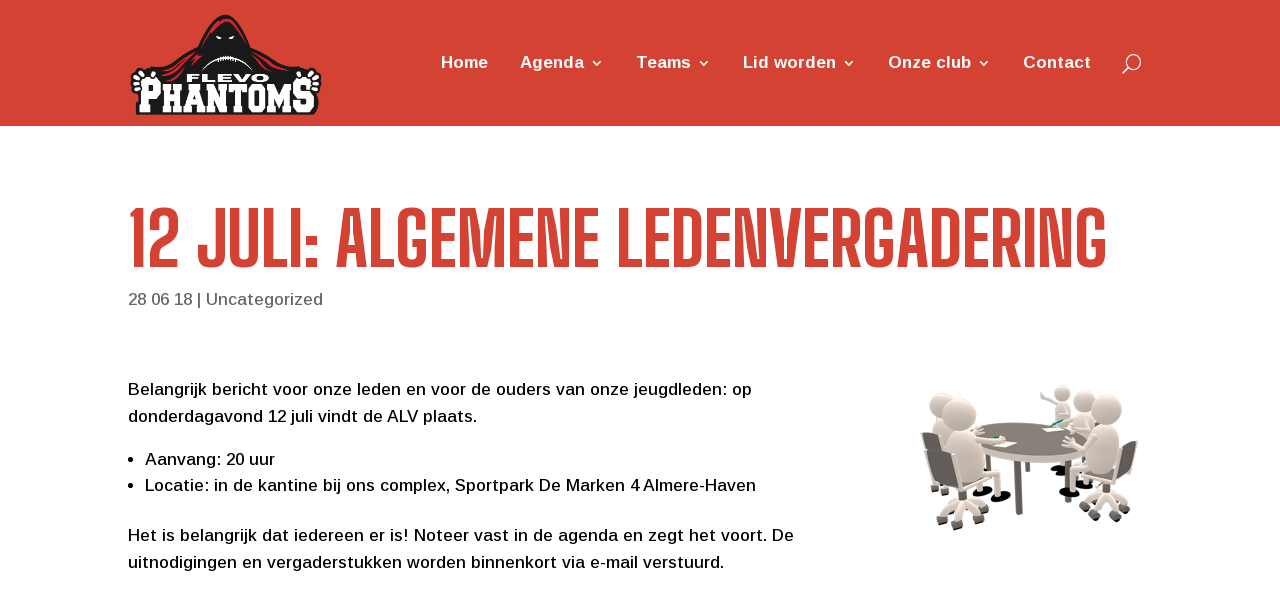

--- FILE ---
content_type: text/css
request_url: https://flevo-phantoms.nl/wp-content/themes/Divi-child/style.css?ver=4.27.4
body_size: -96
content:
/*
Theme Name: Divi Child
Template: Divi
Description: Divi Child Theme
Author: Rogier Droogsma
Author URI: https://droogsma.nl
*/


--- FILE ---
content_type: text/css
request_url: https://flevo-phantoms.nl/wp-content/et-cache/895/et-core-unified-tb-3354-tb-3432-tb-3291-deferred-895.min.css?ver=1756743450
body_size: 1674
content:
.et_pb_section_0_tb_header{margin-top:0px;margin-bottom:0px}.et_pb_section_0_tb_header.et_pb_section{padding-top:10px;padding-bottom:10px;background-color:#D34233!important}.et_pb_row_0_tb_header.et_pb_row{padding-top:0px!important;padding-bottom:0px!important;padding-top:0px;padding-bottom:0px}.et_pb_menu_0_tb_header.et_pb_menu ul li a{font-weight:700;font-size:17px;color:#FFFFFF!important}.et_pb_menu_0_tb_header.et_pb_menu{background-color:#D34233}.et_pb_menu_0_tb_header{padding-top:0px;padding-bottom:0px;margin-top:0px!important;margin-bottom:0px!important}.et_pb_menu_0_tb_header.et_pb_menu .et-menu-nav li a{padding-left:10px}.et_pb_menu_0_tb_header.et_pb_menu ul li.current-menu-item a,.et_pb_menu_0_tb_header.et_pb_menu .nav li ul.sub-menu a,.et_pb_menu_0_tb_header.et_pb_menu .nav li ul.sub-menu li.current-menu-item a{color:#FFFFFF!important}.et_pb_menu_0_tb_header.et_pb_menu .nav li ul{background-color:#D34233!important;border-color:#D34233}.et_pb_menu_0_tb_header.et_pb_menu .et_mobile_menu{border-color:#D34233}.et_pb_menu_0_tb_header.et_pb_menu .et_mobile_menu,.et_pb_menu_0_tb_header.et_pb_menu .et_mobile_menu ul{background-color:#D34233!important}.et_pb_menu_0_tb_header .et_pb_menu_inner_container>.et_pb_menu__logo-wrap,.et_pb_menu_0_tb_header .et_pb_menu__logo-slot{width:auto;max-width:22%}.et_pb_menu_0_tb_header .et_pb_menu_inner_container>.et_pb_menu__logo-wrap .et_pb_menu__logo img,.et_pb_menu_0_tb_header .et_pb_menu__logo-slot .et_pb_menu__logo-wrap img{height:auto;max-height:none}.et_pb_menu_0_tb_header .mobile_nav .mobile_menu_bar:before{font-size:40px;color:#FFFFFF}.et_pb_menu_0_tb_header .et_pb_menu__icon.et_pb_menu__search-button,.et_pb_menu_0_tb_header .et_pb_menu__icon.et_pb_menu__close-search-button,.et_pb_menu_0_tb_header .et_pb_menu__icon.et_pb_menu__cart-button{font-size:19px;color:#FFFFFF}.et_pb_post_title_0_tb_body .et_pb_title_container h1.entry-title,.et_pb_post_title_0_tb_body .et_pb_title_container h2.entry-title,.et_pb_post_title_0_tb_body .et_pb_title_container h3.entry-title,.et_pb_post_title_0_tb_body .et_pb_title_container h4.entry-title,.et_pb_post_title_0_tb_body .et_pb_title_container h5.entry-title,.et_pb_post_title_0_tb_body .et_pb_title_container h6.entry-title,.et_pb_post_content_0_tb_body h1{font-weight:800;font-size:73px}.et_pb_post_title_0_tb_body .et_pb_title_featured_container{margin-top:30px}.et_pb_post_title_0_tb_body .et_pb_title_featured_container img{height:auto;max-height:none}.et_pb_post_content_0_tb_body{color:#000000!important}.et_pb_post_content_0_tb_body.et_pb_post_content a{color:#F8A91A!important}.et_pb_post_content_0_tb_body h2{font-weight:800;font-size:47px}.et_pb_post_content_0_tb_body h3{font-weight:800;font-size:37px}.et_pb_section_1_tb_body.et_pb_section{background-color:#D34233!important}.et_pb_text_0_tb_body.et_pb_text{color:#FFFFFF!important}.et_pb_text_0_tb_body{font-size:21px;padding-top:8px!important}.et_pb_text_0_tb_body h1{color:#FFFFFF!important;text-align:center}.et_pb_text_0_tb_body h2{font-family:'Big Shoulders Display',display;font-weight:900;color:#FFFFFF!important;text-align:center}.et_pb_row_2_tb_body,body #page-container .et-db #et-boc .et-l .et_pb_row_2_tb_body.et_pb_row,body.et_pb_pagebuilder_layout.single #page-container #et-boc .et-l .et_pb_row_2_tb_body.et_pb_row,body.et_pb_pagebuilder_layout.single.et_full_width_page #page-container #et-boc .et-l .et_pb_row_2_tb_body.et_pb_row{max-width:1039px}.brbl_post_grid_0_tb_body .brbl-post-title a,.brbl_post_grid_0_tb_body .brbl-post-title{font-weight:800!important;color:#000000!important}.brbl_post_grid_0_tb_body .brbl-post-title{font-size:22px!important;padding-top:15px!important;;padding-bottom:15px!important;}.brbl_post_grid_0_tb_body .brbl-post-date{font-size:14px!important}.brbl_post_grid_0_tb_body{width:99.6%;transform:translateX(0px) translateY(-15px)}body #page-container .et_pb_section .brbl_post_grid_0_tb_body .brbl-post-btn{color:#000000!important;border-width:2px!important;border-color:#F8A91A;font-size:18px;font-family:'Arimo',Helvetica,Arial,Lucida,sans-serif!important;font-weight:500!important;background-color:#F8A91A!important}body #page-container .et_pb_section .brbl_post_grid_0_tb_body .brbl-post-btn:hover{color:#F8A91A!important;border-color:#F8A91A!important;border-width:2px!important;background-image:initial!important;background-color:RGBA(255,255,255,0)!important}body #page-container .et_pb_section .brbl_post_grid_0_tb_body .brbl-post-btn,body #page-container .et_pb_section .brbl_post_grid_0_tb_body .brbl-post-btn:hover{padding:0.3em 1em!important}body #page-container .et_pb_section .brbl_post_grid_0_tb_body .brbl-post-btn:before,body #page-container .et_pb_section .brbl_post_grid_0_tb_body .brbl-post-btn:after{display:none!important}.brbl_post_grid_0_tb_body:hover{transform:translateX(0px) translateY(-15px)!important}.brbl_post_grid_0_tb_body,.brbl_post_grid_0_tb_body .brbl-post-btn{transition:transform 300ms ease 0ms,color 300ms ease 0ms,background-color 300ms ease 0ms,border 300ms ease 0ms}.brbl_post_grid_0_tb_body .brbl-blog-item{flex:0 0 calc(100%/3);max-width:calc(100%/3);padding:20px 20px}.brbl_post_grid_0_tb_body .brbl-blog{flex-wrap:wrap;display:flex;margin:-20px -20px}.brbl_post_grid_0_tb_body .brbl-post-categories{padding-top:3px;padding-right:7px;padding-bottom:3px;padding-left:7px;background:#D34233;border-radius:3px 3px 3px 3px;top:15px;position:absolute;left:15px}.brbl_post_grid_0_tb_body .brbl-post-thumb img{height:100%;object-fit:cover}.brbl_post_grid_0_tb_body .brbl-post-thumb{max-width:initial;flex:0 0 initial}.brbl_post_grid_0_tb_body .brbl-post-thumb svg{position:absolute;bottom:-1px;width:100%;left:0;fill:#ffffff}.brbl_post_grid_0_tb_body .brbl-post-card{padding-right:0px;padding-bottom:0px;padding-left:0px}.brbl_post_grid_0_tb_body .brbl-blog-content{text-align:left;margin-top:-60px;padding-top:30px;padding-right:30px;padding-bottom:30px;padding-left:30px;width:90%;margin-left:auto;margin-right:auto;background-color:#FFFFFF!important}.brbl_post_grid_0_tb_body .brbl-post-author svg{margin-right:5px;width:14px;fill:#555}.brbl_post_grid_0_tb_body .brbl-post-date svg{margin-right:5px;width:14px;fill:#555}.brbl_post_grid_0_tb_body .brbl-post-excerpt{padding-top:15px!important;;padding-bottom:0px!important;}.brbl_post_grid_0_tb_body .brbl-post-btn-wrap{padding-top:11px}.brbl_post_grid_0_tb_body .brbl-overlay{color:#2EA3F2}.brbl_post_grid_0_tb_body .brbl-overlay:after{font-size:32px}.brbl_post_grid_0_tb_body .brbl-pagination{padding-top:20px;padding-right:0px;padding-bottom:0px;padding-left:0px;text-align:center}.brbl_post_grid_0_tb_body .brbl-pagination a,.brbl_post_grid_0_tb_body .page-numbers.current,.brbl_post_grid_0_tb_body .brbl-pagination .brbl-load-more-button{padding-top:6px;padding-right:15px;padding-bottom:6px;padding-left:15px}.et_pb_row_2_tb_body.et_pb_row{margin-left:auto!important;margin-right:auto!important}@media only screen and (max-width:980px){.brbl_post_grid_0_tb_body .brbl-blog-item{flex:0 0 calc(100%/3);max-width:calc(100%/3);padding:20px 20px}.brbl_post_grid_0_tb_body .brbl-blog{margin:-20px -20px}}@media only screen and (max-width:767px){.brbl_post_grid_0_tb_body .brbl-blog-item{flex:0 0 calc(100%/3);max-width:calc(100%/3);padding:20px 20px}.brbl_post_grid_0_tb_body .brbl-blog{margin:-20px -20px}}.et_pb_section_0_tb_footer.et_pb_section{padding-bottom:0px}.et_pb_row_0_tb_footer.et_pb_row{padding-top:0px!important;padding-bottom:0px!important;padding-top:0px;padding-bottom:0px}.et_pb_image_0_tb_footer{width:300px;text-align:left;margin-left:0}.et_pb_section_1_tb_footer.et_pb_section{padding-bottom:20px;margin-top:-50px;margin-bottom:0px;background-color:#202020!important}.et_pb_row_1_tb_footer.et_pb_row{margin-top:20px!important}.et_pb_text_0_tb_footer.et_pb_text,.et_pb_text_1_tb_footer.et_pb_text,.et_pb_text_2_tb_footer.et_pb_text,.et_pb_text_3_tb_footer.et_pb_text,.et_pb_text_4_tb_footer.et_pb_text,.et_pb_text_5_tb_footer.et_pb_text,.et_pb_text_6_tb_footer.et_pb_text,.et_pb_text_6_tb_footer.et_pb_text a,.et_pb_text_7_tb_footer.et_pb_text,.et_pb_text_7_tb_footer.et_pb_text a{color:#FFFFFF!important}.et_pb_text_0_tb_footer,.et_pb_text_2_tb_footer,.et_pb_text_4_tb_footer{font-family:'Arimo',Helvetica,Arial,Lucida,sans-serif;font-weight:500;font-size:15px;padding-bottom:0px!important;margin-bottom:5px!important}.et_pb_text_0_tb_footer h3,.et_pb_text_4_tb_footer h3{font-weight:800;font-size:30px;text-align:left}.et_pb_text_0_tb_footer h4,.et_pb_text_1_tb_footer h4,.et_pb_text_2_tb_footer h4,.et_pb_text_3_tb_footer h4,.et_pb_text_4_tb_footer h4{font-family:'Arimo',Helvetica,Arial,Lucida,sans-serif;color:#FFFFFF!important;text-align:left}.et_pb_text_0_tb_footer h5,.et_pb_text_1_tb_footer h5,.et_pb_text_2_tb_footer h5,.et_pb_text_3_tb_footer h5,.et_pb_text_4_tb_footer h5{font-family:'Arimo',Helvetica,Arial,Lucida,sans-serif;font-weight:500;font-size:14px}.et_pb_text_1_tb_footer,.et_pb_text_3_tb_footer{font-family:'Arimo',Helvetica,Arial,Lucida,sans-serif;font-weight:500;font-size:15px}.et_pb_text_2_tb_footer h3{font-weight:800;font-size:30px;text-align:center}.et_pb_text_3_tb_footer.et_pb_text a,.et_pb_text_5_tb_footer.et_pb_text a,.et_pb_text_5_tb_footer.et_pb_text ul li,.et_pb_text_5_tb_footer.et_pb_text ol li>ul li,.et_pb_text_5_tb_footer.et_pb_text ol li{color:#F8A91A!important}.et_pb_social_media_follow li.et_pb_social_media_follow_network_0_tb_footer a{width:auto;height:auto}.et_pb_social_media_follow .et_pb_social_media_follow_network_0_tb_footer.et_pb_social_icon .icon:before,.et_pb_social_media_follow .et_pb_social_media_follow_network_1_tb_footer.et_pb_social_icon .icon:before{color:#000000}.et_pb_text_5_tb_footer{font-family:'Arimo',Helvetica,Arial,Lucida,sans-serif;font-size:15px}.et_pb_text_5_tb_footer ul li{text-align:left}.et_pb_section_2_tb_footer.et_pb_section{padding-top:0px;padding-bottom:0px;background-color:#D34233!important}.et_pb_row_2_tb_footer.et_pb_row{padding-top:12px!important;padding-bottom:12px!important;padding-top:12px;padding-bottom:12px}.et_pb_text_6_tb_footer{font-size:15px}.et_pb_text_7_tb_footer{font-size:15px;margin-left:189px!important}.et_pb_social_media_follow_network_0_tb_footer a.icon,.et_pb_social_media_follow_network_1_tb_footer a.icon{background-color:#F8A91A!important}.et_pb_social_media_follow_network_0_tb_footer{margin-right:8px!important}.et_pb_social_media_follow_network_1_tb_footer{margin-left:8px!important}.et_pb_image_0_tb_footer.et_pb_module{margin-left:auto!important;margin-right:auto!important}@media only screen and (max-width:980px){.et_pb_image_0_tb_footer .et_pb_image_wrap img{width:auto}.et_pb_text_2_tb_footer h3{text-align:center}.et_pb_text_2_tb_footer h4{text-align:left}.et_pb_text_7_tb_footer{margin-left:189px!important}}@media only screen and (max-width:767px){.et_pb_image_0_tb_footer .et_pb_image_wrap img{width:auto}.et_pb_text_2_tb_footer h3,.et_pb_text_2_tb_footer h4,.et_pb_text_2_tb_footer h5,.et_pb_text_7_tb_footer h1{text-align:left}.et_pb_text_7_tb_footer{margin-left:0px!important}}